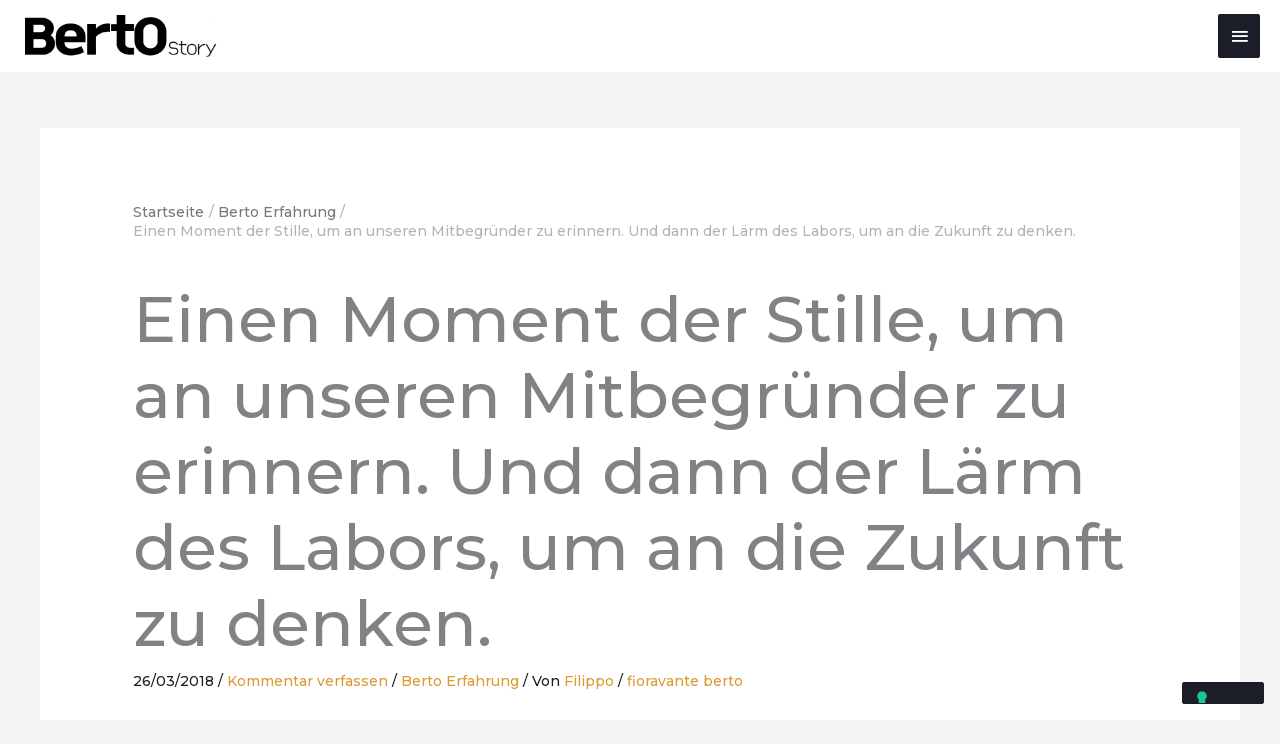

--- FILE ---
content_type: image/svg+xml
request_url: https://blog.bertosalotti.de/wp-content/uploads/2019/11/Facebook_bn.svg
body_size: 697
content:
<?xml version="1.0" encoding="utf-8"?>
<!-- Generator: Adobe Illustrator 23.0.1, SVG Export Plug-In . SVG Version: 6.00 Build 0)  -->
<svg version="1.1" id="Livello_1" xmlns="http://www.w3.org/2000/svg" xmlns:xlink="http://www.w3.org/1999/xlink" x="0px" y="0px"
	 viewBox="0 0 48 48" style="enable-background:new 0 0 48 48;" xml:space="preserve">
<style type="text/css">
	.st0{fill:#FFFFFF;}
</style>
<path class="st0" d="M24,0C10.7,0,0,10.7,0,24c0,11.9,8.7,21.8,20.1,23.7V30.9h-5.9H14V24h0.2h5.9v-5.4c0-6,3.6-9.3,9.1-9.3
	c2.7,0,5.4,0.5,5.4,0.5v0.1c0.1,0,0.2,0,0.2,0v5.9h-3c-3,0-3.9,1.9-3.9,3.8V24h6.5h0.2l-1.1,6.9h-0.2h-5.4v16.8
	C39.2,45.9,48,36,48,24C48,10.7,37.3,0,24,0z"/>
</svg>
